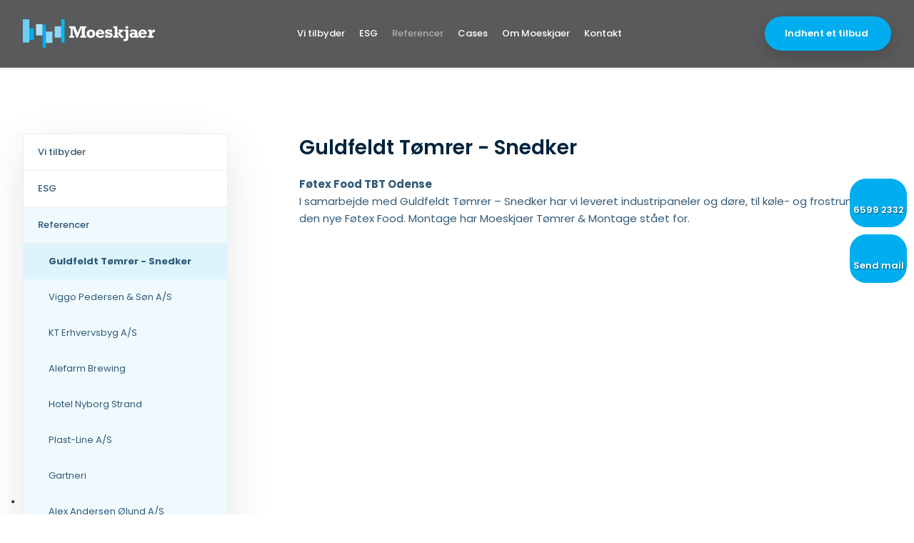

--- FILE ---
content_type: application/javascript; charset=utf-8
request_url: https://cs.iubenda.com/cookie-solution/confs/js/73582478.js
body_size: -146
content:
_iub.csRC = { consApiKey: 'iU81b7ZbDTkfN9GJ1wT3uRmK4enaz4Tu', publicId: 'a05dcf98-1f6c-464b-9f6c-564ebbf34be8', floatingGroup: false };
_iub.csEnabled = true;
_iub.csPurposes = [4,3,5,1];
_iub.cpUpd = 1715860033;
_iub.csFeatures = {"geolocation_setting":false,"cookie_solution_white_labeling":1,"rejection_recovery":false,"full_customization":true,"multiple_languages":"da","mobile_app_integration":true};
_iub.csT = null;
_iub.googleConsentModeV2 = true;
_iub.totalNumberOfProviders = 4;


--- FILE ---
content_type: image/svg+xml
request_url: https://moeskjaer.com/CustomerData/Files/Folders/12-logo-2020/78_logo-white.svg
body_size: 4273
content:
<?xml version="1.0" encoding="utf-8"?>
<!-- Generator: Adobe Illustrator 24.2.1, SVG Export Plug-In . SVG Version: 6.00 Build 0)  -->
<svg version="1.1" id="Lag_1" xmlns="http://www.w3.org/2000/svg" xmlns:xlink="http://www.w3.org/1999/xlink" x="0px" y="0px"
	 viewBox="0 0 225.5 49.9" style="enable-background:new 0 0 225.5 49.9;" xml:space="preserve">
<style type="text/css">
	.st0{fill:#6DCFF6;}
	.st1{fill:#00AEEF;}
	.st2{fill:#ABE1FA;}
	.st3{fill:#8ED8F8;}
	.st4{fill:#00B9F2;}
	.st5{fill:#FFFFFF;}
</style>
<g>
	<rect class="st0" width="11.2" height="40.5"/>
	<rect x="11.2" y="15.9" class="st1" width="7.5" height="19.7"/>
	<rect x="22.5" y="8.4" class="st2" width="11.2" height="19.7"/>
	<rect x="33.7" y="9.4" class="st1" width="5.6" height="40.5"/>
	<rect x="39.3" y="21.5" class="st3" width="11.2" height="19.7"/>
	<rect x="54.3" y="12.2" class="st3" width="11.2" height="19.7"/>
	<rect x="65.6" class="st4" width="5.6" height="40.5"/>
</g>
<g>
	<path class="st5" d="M79.1,32v-3.4h2.6V15.4h-2.6V12h10l4.4,11.7L98,12.1h10.2v3.4h-2.6v13.2h2.6v3.4H98.1v-3.4h2.4V15.4H100
		L93.8,32h-2.2l-6.3-16.6H85v13.2h2.6v3.4h-8.5V32z"/>
	<path class="st5" d="M116.2,32.4c-2.1,0-3.8-0.7-5.2-1.9c-1.4-1.3-2.1-3.1-2.1-5.3c0-2.3,0.7-4,2.1-5.3s3.1-1.9,5.2-1.9
		s3.8,0.6,5.2,1.9c1.4,1.3,2.1,3.1,2.1,5.3s-0.7,4-2.1,5.3C120,31.7,118.3,32.4,116.2,32.4z M116.2,28.9c0.8,0,1.5-0.3,2-0.9
		s0.8-1.6,0.8-3c0-1.2-0.3-2.1-0.7-2.8c-0.5-0.7-1.2-1-2-1c-1.8,0-2.7,1.3-2.7,4c0,1.1,0.2,2,0.7,2.7
		C114.6,28.6,115.3,28.9,116.2,28.9z"/>
	<path class="st5" d="M135.6,27.9l3.5,1.1c-1.5,2.3-3.7,3.4-6.8,3.4c-2.5,0-4.4-0.6-5.7-1.9c-1.4-1.3-2.1-3-2.1-5.1s0.7-3.9,2.1-5.4
		c1.4-1.4,3.2-2.2,5.4-2.2c1.6,0,3,0.4,4.1,1.2c1.2,0.8,2,1.8,2.4,3c0.5,1.2,0.7,2.5,0.7,4h-10.4c0.1,1.3,0.5,2.2,1.2,2.7
		s1.5,0.8,2.3,0.8C133.5,29.5,134.6,29,135.6,27.9z M134.8,23.5c-0.1-0.8-0.4-1.4-0.9-2c-0.5-0.5-1.2-0.8-2.1-0.8
		c-1.6,0-2.6,0.9-2.8,2.8H134.8z"/>
	<path class="st5" d="M140.9,32v-4.8h3.3c0,0.7,0.3,1.2,0.9,1.6c0.6,0.4,1.3,0.6,2.1,0.6c0.7,0,1.3-0.1,1.7-0.4s0.6-0.6,0.6-1
		s-0.2-0.6-0.6-0.8c-0.4-0.2-1.1-0.4-2.2-0.6c-2.3-0.4-3.9-0.9-4.9-1.7c-1-0.7-1.5-1.7-1.5-3c0-1.1,0.5-2.1,1.4-2.9s2.2-1.2,3.7-1.2
		c1.3,0,2.4,0.2,3.5,0.7v-0.5h3.2v4H149c-0.3-1-1.3-1.5-3-1.5c-1.3,0-1.9,0.4-1.9,1.1c0,0.3,0.1,0.5,0.4,0.6c0.3,0.1,0.9,0.3,2,0.5
		c1.7,0.3,3,0.6,3.9,0.9s1.5,0.8,2,1.5s0.8,1.5,0.8,2.5c0,1.4-0.5,2.5-1.5,3.3c-1,0.9-2.4,1.3-4.1,1.3c-1.7,0-2.8-0.3-3.4-1V32
		L140.9,32L140.9,32z"/>
	<path class="st5" d="M154.6,32v-3.2h2.2V15.3h-2.2v-3.2h6.7v12.6l4.8-3.9h-2.9v-2.7h8.4V21h-1.4l-4.1,3.5l3.7,4.4h1.9V32h-4.3
		l-6.2-7.4V29h1.7v3L154.6,32L154.6,32z"/>
	<path class="st5" d="M173.4,21.3V18h6.6v13.5c0,1.7-0.2,3-0.5,3.9c-0.3,0.8-0.9,1.5-1.9,2c-0.9,0.5-2.3,0.7-4,0.7
		c-0.7,0-1.2,0-1.6-0.1v-3.6c0.3,0,0.6,0.1,0.8,0.1c0.9,0,1.5-0.1,1.8-0.3c0.4-0.2,0.6-0.4,0.7-0.7c0.1-0.3,0.2-0.8,0.2-1.6V21.3
		H173.4z M175.2,14.1c0-0.7,0.2-1.2,0.7-1.7s1-0.7,1.7-0.7s1.2,0.2,1.7,0.7s0.7,1,0.7,1.7c0,0.7-0.2,1.2-0.7,1.7s-1,0.7-1.7,0.7
		s-1.3-0.2-1.7-0.7C175.4,15.5,175.2,14.9,175.2,14.1z"/>
	<path class="st5" d="M197.8,28.9V32h-6.7V31c-1.2,0.9-2.5,1.3-3.8,1.3c-1.4,0-2.6-0.4-3.6-1.2c-1-0.8-1.5-1.8-1.5-3.2
		c0-1.3,0.5-2.5,1.6-3.4s2.4-1.4,4.1-1.4c0.9,0,2,0.2,3.2,0.7V23c0-0.7-0.2-1.3-0.7-1.7c-0.5-0.5-1.1-0.7-1.9-0.7
		c-1,0-1.8,0.4-2.6,1.1l-3.6-0.6c1-2.2,3.3-3.3,6.7-3.3c1.3,0,2.5,0.2,3.3,0.5c0.9,0.3,1.5,0.7,2,1.2c0.4,0.5,0.7,1,0.9,1.6
		s0.3,1.5,0.3,2.8V29h2.3V28.9z M191.1,26.9c-1.1-0.7-1.9-1-2.6-1c-0.5,0-1,0.1-1.4,0.4s-0.6,0.7-0.6,1.3c0,0.5,0.2,0.9,0.5,1.3
		s0.8,0.5,1.3,0.5c0.8,0,1.8-0.5,2.8-1.5V26.9z"/>
	<path class="st5" d="M208.2,27.9l3.5,1.1c-1.4,2.3-3.7,3.4-6.8,3.4c-2.5,0-4.4-0.6-5.7-1.9c-1.4-1.3-2.1-3-2.1-5.1s0.7-3.9,2.1-5.4
		c1.4-1.4,3.2-2.2,5.4-2.2c1.6,0,3,0.4,4.1,1.2c1.2,0.8,2,1.8,2.4,3c0.5,1.2,0.7,2.5,0.7,4h-10.4c0.1,1.3,0.5,2.2,1.2,2.7
		s1.5,0.8,2.3,0.8C206,29.5,207.1,29,208.2,27.9z M207.3,23.5c-0.1-0.8-0.4-1.4-0.9-2c-0.5-0.5-1.2-0.8-2.1-0.8
		c-1.6,0-2.6,0.9-2.8,2.8H207.3z"/>
	<g>
		<path class="st5" d="M223.1,28.9V32h-9.8v-3.2h2.6v-7.5h-2.4v-3.2h6.5v3.5c0.2-1,0.8-1.9,1.7-2.6s1.9-1.1,3.1-1.1
			c0.2,0,0.4,0,0.7,0v4.2c-1.1,0-2,0.1-2.7,0.4c-0.7,0.2-1.3,0.8-1.8,1.6c-0.5,0.8-0.7,1.8-0.7,3v1.7
			C220.3,28.8,223.1,28.8,223.1,28.9z"/>
	</g>
</g>
</svg>
